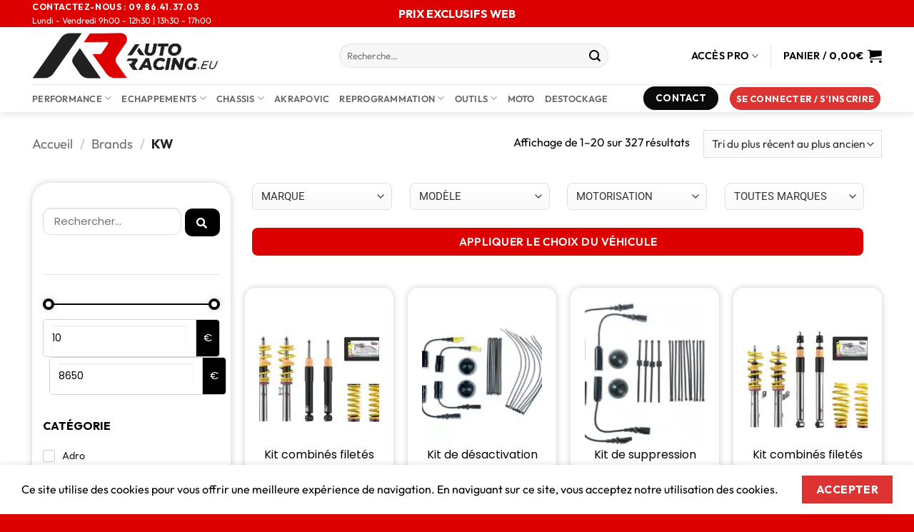

--- FILE ---
content_type: text/css; charset=utf-8
request_url: https://auto-racing.eu/wp-content/uploads/elementor/css/post-52921.css?ver=1768471494
body_size: 267
content:
.elementor-kit-52921{--e-global-color-primary:#6EC1E4;--e-global-color-secondary:#54595F;--e-global-color-text:#7A7A7A;--e-global-color-accent:#61CE70;--e-global-color-51c7432:#DD3333;--e-global-color-3e08c40:#006845;--e-global-color-ddb3f56:#FFCB85;--e-global-typography-primary-font-family:"Outfit";--e-global-typography-primary-font-weight:600;--e-global-typography-secondary-font-family:"Outfit";--e-global-typography-secondary-font-weight:400;--e-global-typography-text-font-family:"Outfit";--e-global-typography-text-font-weight:400;--e-global-typography-accent-font-family:"Outfit";--e-global-typography-accent-font-weight:500;}.elementor-kit-52921 e-page-transition{background-color:var( --e-global-color-51c7432 );}.elementor-section.elementor-section-boxed > .elementor-container{max-width:1140px;}.e-con{--container-max-width:1140px;}.elementor-widget:not(:last-child){margin-block-end:20px;}.elementor-element{--widgets-spacing:20px 20px;--widgets-spacing-row:20px;--widgets-spacing-column:20px;}{}h1.entry-title{display:var(--page-title-display);}@media(max-width:1024px){.elementor-section.elementor-section-boxed > .elementor-container{max-width:1024px;}.e-con{--container-max-width:1024px;}}@media(max-width:767px){.elementor-section.elementor-section-boxed > .elementor-container{max-width:767px;}.e-con{--container-max-width:767px;}}

--- FILE ---
content_type: text/css; charset=utf-8
request_url: https://auto-racing.eu/wp-content/uploads/elementor/css/post-88287.css?ver=1768471690
body_size: 1104
content:
.elementor-88287 .elementor-element.elementor-element-5732f23f{transition:background 0.3s, border 0.3s, border-radius 0.3s, box-shadow 0.3s;}.elementor-88287 .elementor-element.elementor-element-5732f23f > .elementor-background-overlay{transition:background 0.3s, border-radius 0.3s, opacity 0.3s;}.elementor-88287 .elementor-element.elementor-element-3ee8137:not(.elementor-motion-effects-element-type-background) > .elementor-widget-wrap, .elementor-88287 .elementor-element.elementor-element-3ee8137 > .elementor-widget-wrap > .elementor-motion-effects-container > .elementor-motion-effects-layer{background-color:#6F2282;background-image:url("https://auto-racing.eu/wp-content/uploads/2025/12/6f2282-2.png");}.elementor-88287 .elementor-element.elementor-element-3ee8137 > .elementor-element-populated{transition:background 0.3s, border 0.3s, border-radius 0.3s, box-shadow 0.3s;padding:100px 150px 80px 50px;}.elementor-88287 .elementor-element.elementor-element-3ee8137 > .elementor-element-populated > .elementor-background-overlay{transition:background 0.3s, border-radius 0.3s, opacity 0.3s;}.elementor-widget-heading .elementor-heading-title{font-family:var( --e-global-typography-primary-font-family ), Sans-serif;font-weight:var( --e-global-typography-primary-font-weight );color:var( --e-global-color-primary );}.elementor-88287 .elementor-element.elementor-element-bb5e007 .elementor-heading-title{font-family:"Outfit", Sans-serif;font-size:27px;font-weight:700;text-transform:none;font-style:oblique;color:#EAB413;}.elementor-88287 .elementor-element.elementor-element-12b7919d > .elementor-widget-container{margin:-15px 0px 0px 0px;}.elementor-88287 .elementor-element.elementor-element-12b7919d .elementor-heading-title{font-family:"Outfit", Sans-serif;font-size:92px;font-weight:700;text-transform:uppercase;line-height:0.8em;color:#ffffff;}.elementor-88287 .elementor-element.elementor-element-7d5c4d05 .elementor-heading-title{font-family:"Outfit", Sans-serif;font-size:25px;font-weight:300;text-transform:none;font-style:italic;line-height:1.2em;color:#ffffff;}.elementor-widget-button .elementor-button{background-color:var( --e-global-color-accent );font-family:var( --e-global-typography-accent-font-family ), Sans-serif;font-weight:var( --e-global-typography-accent-font-weight );}.elementor-88287 .elementor-element.elementor-element-6787f540 .elementor-button{background-color:#EAB413;font-family:"Outfit", Sans-serif;font-size:18px;font-weight:700;text-transform:capitalize;fill:#6F2282;color:#6F2282;box-shadow:0px 0px 30px 0px rgba(0,0,0,0.5);border-radius:0px 0px 0px 0px;}.elementor-88287 .elementor-element.elementor-element-6787f540 .elementor-button:hover, .elementor-88287 .elementor-element.elementor-element-6787f540 .elementor-button:focus{background-color:#6F2282;color:#ffde01;}.elementor-88287 .elementor-element.elementor-element-6787f540{width:auto;max-width:auto;top:321px;z-index:2;}body:not(.rtl) .elementor-88287 .elementor-element.elementor-element-6787f540{left:241px;}body.rtl .elementor-88287 .elementor-element.elementor-element-6787f540{right:241px;}.elementor-88287 .elementor-element.elementor-element-6787f540 .elementor-button-content-wrapper{flex-direction:row-reverse;}.elementor-88287 .elementor-element.elementor-element-6787f540 .elementor-button:hover svg, .elementor-88287 .elementor-element.elementor-element-6787f540 .elementor-button:focus svg{fill:#ffde01;}.elementor-88287 .elementor-element.elementor-element-279efa6d > .elementor-element-populated{padding:0px 0px 0px 0px;}.elementor-widget-image .widget-image-caption{color:var( --e-global-color-text );font-family:var( --e-global-typography-text-font-family ), Sans-serif;font-weight:var( --e-global-typography-text-font-weight );}.elementor-88287 .elementor-element.elementor-element-791d45f6{width:var( --container-widget-width, 350px );max-width:350px;--container-widget-width:350px;--container-widget-flex-grow:0;top:201px;text-align:center;}.elementor-88287 .elementor-element.elementor-element-791d45f6 > .elementor-widget-container{margin:0px 0px 0px 0px;}body:not(.rtl) .elementor-88287 .elementor-element.elementor-element-791d45f6{left:-143px;}body.rtl .elementor-88287 .elementor-element.elementor-element-791d45f6{right:-143px;}.elementor-88287 .elementor-element.elementor-element-791d45f6 img{box-shadow:0px 0px 30px 0px rgba(0,0,0,0.4);}#elementor-popup-modal-88287 .dialog-widget-content{animation-duration:1.5s;background-color:rgba(0,0,0,0);}#elementor-popup-modal-88287{background-color:rgba(12,12,12,0.85);justify-content:center;align-items:center;pointer-events:all;}#elementor-popup-modal-88287 .dialog-message{width:920px;height:550px;align-items:flex-start;}#elementor-popup-modal-88287 .dialog-close-button{display:flex;top:4.5%;font-size:15px;}body:not(.rtl) #elementor-popup-modal-88287 .dialog-close-button{right:28%;}body.rtl #elementor-popup-modal-88287 .dialog-close-button{left:28%;}#elementor-popup-modal-88287 .dialog-close-button i{color:#ffffff;}#elementor-popup-modal-88287 .dialog-close-button svg{fill:#ffffff;}@media(max-width:1024px){.elementor-88287 .elementor-element.elementor-element-5732f23f{padding:0% 3% 0% 4%;}.elementor-88287 .elementor-element.elementor-element-bb5e007 .elementor-heading-title{font-size:20px;}.elementor-88287 .elementor-element.elementor-element-12b7919d .elementor-heading-title{font-size:68px;}.elementor-88287 .elementor-element.elementor-element-7d5c4d05 .elementor-heading-title{font-size:24px;}.elementor-88287 .elementor-element.elementor-element-6787f540{width:var( --container-widget-width, 238px );max-width:238px;--container-widget-width:238px;--container-widget-flex-grow:0;top:357px;}body:not(.rtl) .elementor-88287 .elementor-element.elementor-element-6787f540{left:109px;}body.rtl .elementor-88287 .elementor-element.elementor-element-6787f540{right:109px;}.elementor-88287 .elementor-element.elementor-element-791d45f6{width:var( --container-widget-width, 298px );max-width:298px;--container-widget-width:298px;--container-widget-flex-grow:0;top:218px;}body:not(.rtl) .elementor-88287 .elementor-element.elementor-element-791d45f6{left:-125px;}body.rtl .elementor-88287 .elementor-element.elementor-element-791d45f6{right:-125px;}}@media(max-width:767px){.elementor-88287 .elementor-element.elementor-element-3ee8137 > .elementor-element-populated{padding:12% 12% 12% 12%;}.elementor-88287 .elementor-element.elementor-element-bb5e007{text-align:center;}.elementor-88287 .elementor-element.elementor-element-12b7919d{text-align:center;}.elementor-88287 .elementor-element.elementor-element-12b7919d .elementor-heading-title{font-size:51px;}.elementor-88287 .elementor-element.elementor-element-7d5c4d05{text-align:center;}body:not(.rtl) .elementor-88287 .elementor-element.elementor-element-6787f540{left:41px;}body.rtl .elementor-88287 .elementor-element.elementor-element-6787f540{right:41px;}.elementor-88287 .elementor-element.elementor-element-6787f540{top:482px;}.elementor-88287 .elementor-element.elementor-element-791d45f6{width:var( --container-widget-width, 230px );max-width:230px;--container-widget-width:230px;--container-widget-flex-grow:0;top:-41px;}body:not(.rtl) .elementor-88287 .elementor-element.elementor-element-791d45f6{left:82px;}body.rtl .elementor-88287 .elementor-element.elementor-element-791d45f6{right:82px;}#elementor-popup-modal-88287 .dialog-close-button{top:2.2%;}body:not(.rtl) #elementor-popup-modal-88287 .dialog-close-button{right:6%;}body.rtl #elementor-popup-modal-88287 .dialog-close-button{left:6%;}}@media(min-width:768px){.elementor-88287 .elementor-element.elementor-element-3ee8137{width:74.889%;}.elementor-88287 .elementor-element.elementor-element-279efa6d{width:25.111%;}}

--- FILE ---
content_type: text/css; charset=utf-8
request_url: https://auto-racing.eu/wp-content/uploads/elementor/css/post-61679.css?ver=1768471494
body_size: 2140
content:
.elementor-61679 .elementor-element.elementor-element-0dee816 > .elementor-container{max-width:1190px;}.elementor-61679 .elementor-element.elementor-element-0dee816{margin-top:-50px;margin-bottom:0px;padding:0px 0px 0px 0px;}.elementor-61679 .elementor-element.elementor-element-46d08f1 > .elementor-element-populated{margin:0px 0px 0px 0px;--e-column-margin-right:0px;--e-column-margin-left:0px;padding:0px 0px 0px 0px;}.elementor-widget-image .widget-image-caption{color:var( --e-global-color-text );font-family:var( --e-global-typography-text-font-family ), Sans-serif;font-weight:var( --e-global-typography-text-font-weight );}.elementor-61679 .elementor-element.elementor-element-db68c5f img{border-radius:20px 20px 20px 20px;box-shadow:0px 0px 10px 0px rgba(0,0,0,0.5);}.elementor-61679 .elementor-element.elementor-element-193269a > .elementor-container{max-width:1190px;}.elementor-61679 .elementor-element.elementor-element-193269a{padding:30px 0px 60px 0px;}.elementor-61679 .elementor-element.elementor-element-1188396 > .elementor-element-populated, .elementor-61679 .elementor-element.elementor-element-1188396 > .elementor-element-populated > .elementor-background-overlay, .elementor-61679 .elementor-element.elementor-element-1188396 > .elementor-background-slideshow{border-radius:25px 25px 25px 25px;}.elementor-61679 .elementor-element.elementor-element-1188396 > .elementor-element-populated{box-shadow:0px 0px 10px 0px rgba(0, 0, 0, 0.2);margin:0px 20px 0px 0px;--e-column-margin-right:20px;--e-column-margin-left:0px;padding:15px 15px 15px 15px;}.elementor-61679 .elementor-element.elementor-element-2d64612{--spacer-size:10px;}.elementor-61679 .elementor-element.elementor-element-2d64612 > .elementor-widget-container{margin:-20px 0px 0px 0px;}.elementor-widget-jet-smart-filters-search .jet-search-filter__submit{font-family:var( --e-global-typography-primary-font-family ), Sans-serif;font-weight:var( --e-global-typography-primary-font-weight );}.elementor-61679 .elementor-element.elementor-element-13c76bd .jet-search-filter{display:flex;flex-direction:row;justify-content:center;align-items:flex-end;}.elementor-61679 .elementor-element.elementor-element-13c76bd .jet-search-filter__input-wrapper{max-width:100%;}.elementor-61679 .elementor-element.elementor-element-13c76bd .jet-search-filter__input{font-family:"Poppins", Sans-serif;font-size:15px;border-radius:10px 10px 10px 10px;padding:0px 0px 0px 15px;}.elementor-61679 .elementor-element.elementor-element-13c76bd .jet-search-filter__submit{font-family:"Poppins", Sans-serif;font-weight:600;color:#FFFFFF;background-color:#000000;border-radius:10px 10px 10px 10px;overflow:hidden;padding:0px 20px 0px 15px;margin:0px 0px 13px 5px;}.elementor-61679 .elementor-element.elementor-element-13c76bd .jet-search-filter__submit:hover{color:var( --e-global-color-51c7432 );background-color:#FFFFFF;}.elementor-61679 .elementor-element.elementor-element-13c76bd .jet-search-filter__submit > i{font-size:15px;}.elementor-61679 .elementor-element.elementor-element-13c76bd .button-icon-position-right .jet-search-filter__submit > i{margin-left:0px;}.elementor-61679 .elementor-element.elementor-element-13c76bd .button-icon-position-left .jet-search-filter__submit > i{margin-right:0px;}.elementor-widget-divider{--divider-color:var( --e-global-color-secondary );}.elementor-widget-divider .elementor-divider__text{color:var( --e-global-color-secondary );font-family:var( --e-global-typography-secondary-font-family ), Sans-serif;font-weight:var( --e-global-typography-secondary-font-weight );}.elementor-widget-divider.elementor-view-stacked .elementor-icon{background-color:var( --e-global-color-secondary );}.elementor-widget-divider.elementor-view-framed .elementor-icon, .elementor-widget-divider.elementor-view-default .elementor-icon{color:var( --e-global-color-secondary );border-color:var( --e-global-color-secondary );}.elementor-widget-divider.elementor-view-framed .elementor-icon, .elementor-widget-divider.elementor-view-default .elementor-icon svg{fill:var( --e-global-color-secondary );}.elementor-61679 .elementor-element.elementor-element-c8419f5{--divider-border-style:solid;--divider-color:#e5e5e5;--divider-border-width:1px;}.elementor-61679 .elementor-element.elementor-element-c8419f5 > .elementor-widget-container{margin:0px 0px 0px 0px;}.elementor-61679 .elementor-element.elementor-element-c8419f5 .elementor-divider-separator{width:100%;}.elementor-61679 .elementor-element.elementor-element-c8419f5 .elementor-divider{padding-block-start:20px;padding-block-end:20px;}.elementor-widget-jet-smart-filters-range .apply-filters__button, .elementor-widget-jet-smart-filters-range .jet-filter-items-dropdown__apply-button{font-family:var( --e-global-typography-primary-font-family ), Sans-serif;font-weight:var( --e-global-typography-primary-font-weight );}.elementor-61679 .elementor-element.elementor-element-f8a384f .jet-range__slider__track{height:2px;background-color:#000000;border-radius:25px 25px 25px 25px;}.elementor-61679 .elementor-element.elementor-element-f8a384f .jet-range__slider__track__range{color:#000000;}.elementor-61679 .elementor-element.elementor-element-f8a384f .jet-range__slider__input::-webkit-slider-thumb{width:16px;height:16px;background-color:#FFFFFF;border-style:solid;border-width:4px 4px 4px 4px;border-color:#000000;box-shadow:0px 0px 10px 0px rgba(0, 0, 0, 0.2);}.elementor-61679 .elementor-element.elementor-element-f8a384f .jet-range__slider__input::-moz-range-thumb{width:16px;height:16px;background-color:#FFFFFF;border-style:solid;border-width:4px 4px 4px 4px;border-color:#000000;box-shadow:0px 0px 10px 0px rgba(0, 0, 0, 0.2);}.elementor-61679 .elementor-element.elementor-element-f8a384f .jet-range__slider__input::-ms-thumb{width:16px;height:16px;background-color:#FFFFFF;border-style:solid;border-width:4px 4px 4px 4px;border-color:#000000;box-shadow:0px 0px 10px 0px rgba(0, 0, 0, 0.2);}.elementor-61679 .elementor-element.elementor-element-f8a384f .jet-range__slider__input{height:16px;}.elementor-61679 .elementor-element.elementor-element-f8a384f .jet-range__values{font-family:"Poppins", Sans-serif;font-size:15px;margin:0px 0px 0px 0px;text-align:left;}.elementor-61679 .elementor-element.elementor-element-f8a384f .jet-range__inputs__group:first-child{margin-right:calc(18px/2);}.elementor-61679 .elementor-element.elementor-element-f8a384f .jet-range__inputs__group:last-child{margin-left:calc(18px/2);}.rtl .elementor-61679 .elementor-element.elementor-element-f8a384f .jet-range__inputs__group:first-child{margin-left:calc(18px/2);margin-right:0;}.rtl .elementor-61679 .elementor-element.elementor-element-f8a384f .jet-range__inputs__group:last-child{margin-right:calc(18px/2);margin-left:0;}.elementor-61679 .elementor-element.elementor-element-f8a384f .jet-range__inputs{margin:0px 0px 0px 0px;}.elementor-61679 .elementor-element.elementor-element-f8a384f .jet-range__inputs__container{margin-left:auto;margin-right:auto;}.elementor-61679 .elementor-element.elementor-element-f8a384f .jet-range__inputs__group{font-family:"Poppins", Sans-serif;font-size:14px;color:#000000;}.elementor-61679 .elementor-element.elementor-element-f8a384f .jet-range__inputs__group__text{font-size:15px;color:#FFFFFF;background-color:#000000;}.elementor-61679 .elementor-element.elementor-element-f8a384f .jet-filters-group .jet-filter{width:100%;max-width:100%;}.elementor-61679 .elementor-element.elementor-element-f8a384f .jet-filters-group .jet-filter+.jet-filter{margin-top:10px;}.elementor-61679 .elementor-element.elementor-element-f8a384f .jet-select[data-hierarchical="1"] + .jet-select[data-hierarchical="1"]{margin-top:10px;}.elementor-widget-jet-smart-filters-checkboxes .jet-filter-items-moreless__toggle{font-family:var( --e-global-typography-primary-font-family ), Sans-serif;font-weight:var( --e-global-typography-primary-font-weight );}.elementor-widget-jet-smart-filters-checkboxes .apply-filters__button, .elementor-widget-jet-smart-filters-checkboxes .jet-filter-items-dropdown__apply-button{font-family:var( --e-global-typography-primary-font-family ), Sans-serif;font-weight:var( --e-global-typography-primary-font-weight );}.elementor-61679 .elementor-element.elementor-element-5b85a6d .jet-checkboxes-list__row{display:block;margin-right:calc(5px/2);margin-left:calc(5px/2);padding-top:calc(10px/2);margin-bottom:calc(10px/2);}.elementor-61679 .elementor-element.elementor-element-5b85a6d .jet-list-tree__children{display:block;margin-right:calc(5px/2);margin-left:calc(5px/2);padding-left:10px;}.elementor-61679 .elementor-element.elementor-element-5b85a6d .jet-checkboxes-list-wrapper{margin-left:calc(-5px/2);margin-right:calc(-5px/2);margin-top:calc(-10px/2);margin-bottom:calc(-10px/2);}.elementor-61679 .elementor-element.elementor-element-5b85a6d .jet-checkboxes-list__label{font-weight:400;}.elementor-61679 .elementor-element.elementor-element-5b85a6d .jet-checkboxes-list__decorator{width:17px;height:17px;min-width:17px;min-height:17px;margin-right:10px;}.rtl .elementor-61679 .elementor-element.elementor-element-5b85a6d .jet-checkboxes-list__decorator{margin-left:10px;}.elementor-61679 .elementor-element.elementor-element-5b85a6d .jet-checkboxes-list__input:checked ~ .jet-checkboxes-list__button .jet-checkboxes-list__decorator{background-color:var( --e-global-color-51c7432 );}.elementor-61679 .elementor-element.elementor-element-5b85a6d .jet-checkboxes-list__checked-icon{font-size:11px;}.elementor-61679 .elementor-element.elementor-element-5b85a6d .jet-collapse-icon{width:20px;height:20px;}.elementor-61679 .elementor-element.elementor-element-5b85a6d .jet-collapse-none{width:20px;height:20px;}.elementor-61679 .elementor-element.elementor-element-5b85a6d .jet-filter-label{font-weight:700;text-transform:uppercase;line-height:47px;padding:0px 0px 7px 0px;}.elementor-61679 .elementor-element.elementor-element-5b85a6d .apply-filters__button, .elementor-61679 .elementor-element.elementor-element-5b85a6d .jet-filter-items-dropdown__apply-button{font-family:"Roboto", Sans-serif;font-weight:200;}.elementor-61679 .elementor-element.elementor-element-5b85a6d .jet-filter+.jet-filter{margin-top:39px;}.elementor-61679 .elementor-element.elementor-element-5b85a6d .jet-select[data-hierarchical="1"] + .jet-select[data-hierarchical="1"]{margin-top:39px;}.elementor-61679 .elementor-element.elementor-element-00fb40d > .elementor-element-populated{padding:0px 0px 0px 0px;}.elementor-widget-jet-smart-filters-select .apply-filters__button, .elementor-widget-jet-smart-filters-select .jet-filter-items-dropdown__apply-button{font-family:var( --e-global-typography-primary-font-family ), Sans-serif;font-weight:var( --e-global-typography-primary-font-weight );}.elementor-61679 .elementor-element.elementor-element-29f6316 .jet-smart-filters-select.jet-filter{display:flex;}.elementor-61679 .elementor-element.elementor-element-29f6316 .jet-smart-filters-hierarchy.jet-filter .jet-select{display:flex;}.elementor-61679 .elementor-element.elementor-element-29f6316 .jet-filters-group{display:flex;flex-direction:row;margin-left:calc(-10px/2);margin-right:calc(-10px/2);margin-top:calc(-10px/2);margin-bottom:calc(-10px/2);}.elementor-61679 .elementor-element.elementor-element-29f6316 > .elementor-widget-container{margin:0px 10px 0px 10px;padding:0px 0px 0px 0px;border-radius:0px 0px 0px 0px;}.elementor-61679 .elementor-element.elementor-element-29f6316 .jet-smart-filters-select.jet-filter .jet-select{max-width:93%;flex-basis:93%;}.elementor-61679 .elementor-element.elementor-element-29f6316 .jet-smart-filters-hierarchy.jet-filter .jet-select__control{max-width:93%;flex-basis:93%;}.elementor-61679 .elementor-element.elementor-element-29f6316 .jet-select__control{font-family:"Roboto", Sans-serif;font-size:15px;font-weight:400;text-transform:uppercase;border-radius:8px 8px 8px 8px;padding:0px 0px 0px 12px;}.elementor-61679 .elementor-element.elementor-element-29f6316 .jet-select{margin-left:0;margin-right:auto;}.elementor-61679 .elementor-element.elementor-element-29f6316 .jet-filter-label{padding:0px 0px 0px 0px;text-align:center;}.elementor-61679 .elementor-element.elementor-element-29f6316 .apply-filters__button{color:#FFFFFF;background-color:#DD0000;border-radius:8px 8px 8px 8px;align-self:stretch;}.elementor-61679 .elementor-element.elementor-element-29f6316 .jet-filter-items-dropdown__apply-button{color:#FFFFFF;background-color:#DD0000;border-radius:8px 8px 8px 8px;}.elementor-61679 .elementor-element.elementor-element-29f6316 .apply-filters__button:hover{color:#FFFFFF;background-color:#B80606;}.elementor-61679 .elementor-element.elementor-element-29f6316 .jet-filter-items-dropdown__apply-button:hover{color:#FFFFFF;background-color:#B80606;}.elementor-61679 .elementor-element.elementor-element-29f6316 .jet-filters-group .jet-filter{width:100%;margin-left:calc(10px/2);margin-right:calc(10px/2);margin-top:calc(10px/2);margin-bottom:calc(10px/2);}.elementor-61679 .elementor-element.elementor-element-29f6316 .jet-filter .jet-filters-group .jet-select{width:100%;margin-left:calc(10px/2);margin-right:calc(10px/2);margin-top:calc(10px/2);margin-bottom:calc(10px/2);}.elementor-61679 .elementor-element.elementor-element-29f6316 .jet-filter .jet-filters-group{margin-left:calc(-10px/2);margin-right:calc(-10px/2);margin-top:calc(-10px/2);margin-bottom:calc(-10px/2);}.elementor-61679 .elementor-element.elementor-element-879c3d1 .jet-woo-products .jet-woo-products__item{--columns:4;}.elementor-61679 .elementor-element.elementor-element-879c3d1 .jet-woo-products .jet-woo-product-button .button{background-color:#DD0000;display:inline-block;width:200px;text-decoration:none;border-radius:25px 25px 25px 25px;box-shadow:0px 0px 10px 0px rgba(0, 0, 0, 0.2);}.elementor-61679 .elementor-element.elementor-element-879c3d1 .jet-woo-products .jet-woo-product-button .button:hover{background-color:#B80606;text-decoration:none;}.elementor-61679 .elementor-element.elementor-element-879c3d1 .jet-woo-products .jet-woo-product-badge{background-color:#E00000B5;display:inline-flex;border-radius:25px 25px 25px 25px;}.elementor-61679 .elementor-element.elementor-element-879c3d1 .jet-woo-products .jet-woo-products__inner-box{box-shadow:0px 0px 10px 0px rgba(0, 0, 0, 0.2);border-radius:15px 15px 15px 15px;padding:20px 20px 20px 20px;}.elementor-61679 .elementor-element.elementor-element-879c3d1 .jet-woo-products .jet-woo-products__inner-box:hover{box-shadow:0px 0px 10px 0px rgba(0,0,0,0.5);}.elementor-61679 .elementor-element.elementor-element-879c3d1 .jet-woo-products .jet-woo-product-thumbnail{border-radius:0px 0px 0px 0px;order:1;}.elementor-61679 .elementor-element.elementor-element-879c3d1 .jet-woo-products .jet-woo-product-title, .elementor-61679 .elementor-element.elementor-element-879c3d1 .jet-woo-products .jet-woo-product-title a{font-family:"Poppins", Sans-serif;font-size:16px;font-weight:400;}.elementor-61679 .elementor-element.elementor-element-879c3d1 .jet-woo-products .jet-woo-product-title a{color:#000000;}.elementor-61679 .elementor-element.elementor-element-879c3d1 .jet-woo-products .jet-woo-product-title{color:#000000;text-align:center;order:1;}.elementor-61679 .elementor-element.elementor-element-879c3d1  .jet-woo-products .jet-woo-product-button .button{font-family:"Poppins", Sans-serif;font-size:12px;font-weight:400;}.elementor-61679 .elementor-element.elementor-element-879c3d1 .jet-woo-products .jet-woo-product-button .button> *{text-decoration:none;}.elementor-61679 .elementor-element.elementor-element-879c3d1 .jet-woo-products .jet-woo-product-button .button:hover > *{text-decoration:none;}.elementor-61679 .elementor-element.elementor-element-879c3d1  .jet-woo-product-button{text-align:center;order:1;}.elementor-61679 .elementor-element.elementor-element-879c3d1 .jet-woo-products .jet-woo-product-price del{display:inline-block;}.elementor-61679 .elementor-element.elementor-element-879c3d1 .jet-woo-products .jet-woo-product-price ins{display:inline-block;}.elementor-61679 .elementor-element.elementor-element-879c3d1 .jet-woo-products .jet-woo-product-price .price del{font-weight:400;text-decoration:line-through;}.elementor-61679 .elementor-element.elementor-element-879c3d1 .jet-woo-products .jet-woo-product-price .price ins{font-weight:400;text-decoration:none;}.elementor-61679 .elementor-element.elementor-element-879c3d1 .jet-woo-products .jet-woo-product-price{text-align:center;order:1;}.elementor-61679 .elementor-element.elementor-element-879c3d1 .jet-woo-products .jet-woo-product-price .woocommerce-Price-currencySymbol{vertical-align:baseline;}.elementor-61679 .elementor-element.elementor-element-879c3d1 .jet-woo-products .jet-woo-product-tags{text-align:center;order:1;}.elementor-61679 .elementor-element.elementor-element-879c3d1  .jet-woo-products .jet-woo-product-badge{font-family:"Poppins", Sans-serif;font-size:18px;font-weight:300;}.elementor-61679 .elementor-element.elementor-element-879c3d1 .jet-woo-products .jet-woo-product-badges{top:0px;bottom:auto;}.elementor-61679 .elementor-element.elementor-element-879c3d1 .jet-woo-products__not-found{text-align:center;}.elementor-61679 .elementor-element.elementor-element-7126b8d{margin-top:-8px;margin-bottom:0px;}.elementor-61679 .elementor-element.elementor-element-fab247e > .elementor-element-populated{margin:0px 0px 0px 0px;--e-column-margin-right:0px;--e-column-margin-left:0px;}.elementor-61679 .elementor-element.elementor-element-8772d80{--divider-border-style:solid;--divider-color:#e8e8f2;--divider-border-width:1px;}.elementor-61679 .elementor-element.elementor-element-8772d80 > .elementor-widget-container{margin:-45px 0px 16px 0px;}.elementor-61679 .elementor-element.elementor-element-8772d80 .elementor-divider-separator{width:100%;}.elementor-61679 .elementor-element.elementor-element-8772d80 .elementor-divider{padding-block-start:15px;padding-block-end:15px;}.elementor-61679 .elementor-element.elementor-element-c52503f .jet-filters-pagination{border-radius:10px 10px 10px 10px;overflow:hidden;box-shadow:0px 0px 10px 0px rgba(0, 0, 0, 0.2);column-gap:6px;row-gap:6px;justify-content:center;}.elementor-61679 .elementor-element.elementor-element-c52503f .jet-filters-pagination__link, .elementor-61679 .elementor-element.elementor-element-c52503f .jet-filters-pagination__dots{font-family:"Poppins", Sans-serif;font-weight:400;}.elementor-61679 .elementor-element.elementor-element-c52503f .jet-filters-pagination__link{color:#000000;padding:10px 10px 10px 10px;border-radius:0px 0px 0px 0px;}.elementor-61679 .elementor-element.elementor-element-c52503f .jet-filters-pagination__dots{color:#000000;padding:10px 10px 10px 10px;border-radius:0px 0px 0px 0px;}.elementor-61679 .elementor-element.elementor-element-c52503f .jet-filters-pagination__link:hover{color:#E00000;}.elementor-61679 .elementor-element.elementor-element-c52503f .jet-filters-pagination__current .jet-filters-pagination__link{color:#E00000;}.elementor-61679 .elementor-element.elementor-element-c52503f .jet-filters-pagination__load-more{order:initial;}@media(min-width:768px){.elementor-61679 .elementor-element.elementor-element-1188396{width:25.083%;}.elementor-61679 .elementor-element.elementor-element-00fb40d{width:74.917%;}}@media(max-width:767px){.elementor-61679 .elementor-element.elementor-element-46d08f1 > .elementor-element-populated{margin:5px 5px 5px 5px;--e-column-margin-right:5px;--e-column-margin-left:5px;}.elementor-61679 .elementor-element.elementor-element-db68c5f img{border-radius:7px 7px 7px 7px;}.elementor-61679 .elementor-element.elementor-element-00fb40d > .elementor-element-populated{margin:10px 10px 10px 10px;--e-column-margin-right:10px;--e-column-margin-left:10px;}.elementor-61679 .elementor-element.elementor-element-29f6316 .jet-smart-filters-select.jet-filter{display:block;}.elementor-61679 .elementor-element.elementor-element-29f6316 .jet-smart-filters-hierarchy.jet-filter .jet-select{display:block;}.elementor-61679 .elementor-element.elementor-element-29f6316 .jet-filters-group{display:flex;flex-direction:column;}.elementor-61679 .elementor-element.elementor-element-29f6316 > .elementor-widget-container{margin:0px 0px 0px 0px;}.elementor-61679 .elementor-element.elementor-element-879c3d1 .jet-woo-products .jet-woo-products__item{--columns:2;}.elementor-61679 .elementor-element.elementor-element-879c3d1 .jet-woo-products .jet-woo-product-button .button{border-radius:10px 10px 10px 10px;}}